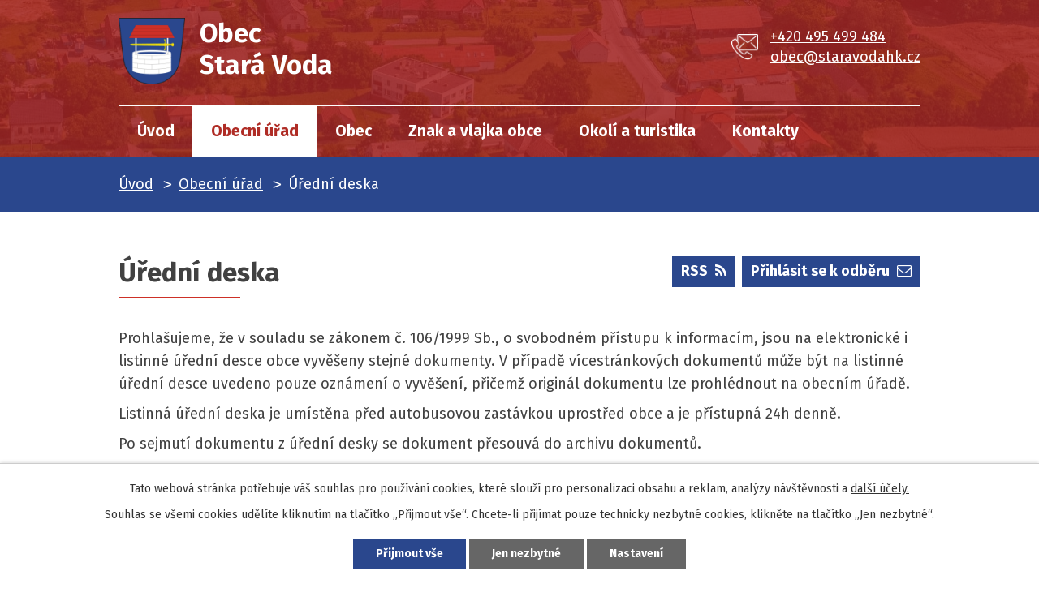

--- FILE ---
content_type: text/html; charset=utf-8
request_url: https://www.staravodahk.cz/uredni-deska?mainSection-dataAggregatorCalendar-7665664-date=202212&noticeOverview-noticesGrid-grid-order=archived%3Dd%26name%3Dd&noticeOverview-noticesGrid-grid-itemsPerPage=20
body_size: 7985
content:
<!DOCTYPE html>
<html lang="cs" data-lang-system="cs">
	<head>



		<!--[if IE]><meta http-equiv="X-UA-Compatible" content="IE=EDGE"><![endif]-->
			<meta name="viewport" content="width=device-width, initial-scale=1, user-scalable=yes">
			<meta http-equiv="content-type" content="text/html; charset=utf-8" />
			<meta name="robots" content="index,follow" />
			<meta name="author" content="Antee s.r.o." />
			<meta name="description" content="Obec se nachází v rovinatém terénu 5 km východně od Chlumce nad Cidlinou, 10 km jižně od Nového Bydžova a 22 km západně od Hradce Králové." />
			<meta name="keywords" content="Obec Stará Voda" />
			<meta name="viewport" content="width=device-width, initial-scale=1, user-scalable=yes" />
<title>Úřední deska | Obec Stará Voda</title>

		<link rel="stylesheet" type="text/css" href="https://cdn.antee.cz/jqueryui/1.8.20/css/smoothness/jquery-ui-1.8.20.custom.css?v=2" integrity="sha384-969tZdZyQm28oZBJc3HnOkX55bRgehf7P93uV7yHLjvpg/EMn7cdRjNDiJ3kYzs4" crossorigin="anonymous" />
		<link rel="stylesheet" type="text/css" href="/style.php?nid=VlFBSk0=&amp;ver=1765958560" />
		<link rel="stylesheet" type="text/css" href="/css/libs.css?ver=1765964607" />
		<link rel="stylesheet" type="text/css" href="https://cdn.antee.cz/genericons/genericons/genericons.css?v=2" integrity="sha384-DVVni0eBddR2RAn0f3ykZjyh97AUIRF+05QPwYfLtPTLQu3B+ocaZm/JigaX0VKc" crossorigin="anonymous" />

		<script src="/js/jquery/jquery-3.0.0.min.js" ></script>
		<script src="/js/jquery/jquery-migrate-3.1.0.min.js" ></script>
		<script src="/js/jquery/jquery-ui.min.js" ></script>
		<script src="/js/jquery/jquery.ui.touch-punch.min.js" ></script>
		<script src="/js/libs.min.js?ver=1765964607" ></script>
		<script src="/js/ipo.min.js?ver=1765964596" ></script>
			<script src="/js/locales/cs.js?ver=1765958560" ></script>

			<script src='https://www.google.com/recaptcha/api.js?hl=cs&render=explicit' ></script>

		<link href="/rozpocty-a-financni-dokumenty?action=atom" type="application/atom+xml" rel="alternate" title="Rozpočty a finanční dokumenty">
		<link href="/uredni-deska?action=atom" type="application/atom+xml" rel="alternate" title="Úřední deska">
		<link href="/aktualne-z-obce?action=atom" type="application/atom+xml" rel="alternate" title="Aktuálně z obce">
		<link href="/obecni-hrbitov?action=atom" type="application/atom+xml" rel="alternate" title="Obecní hřbitov">
<link rel="preconnect" href="https://fonts.gstatic.com/" crossorigin>
<link href="https://fonts.googleapis.com/css2?family=Fira+Sans:wght@400;700&amp;display=fallback" rel="stylesheet">
<link href="/image.php?nid=18046&amp;oid=7681631" rel="icon" type="image/png">
<link rel="shortcut icon" href="/image.php?nid=18046&amp;oid=7681631">
<script>
ipo.api.live('body', function(el) {
//posun patičky
$(el).find("#ipocopyright").insertAfter("#ipocontainer");
//kalendář - action-button
$(el).find(".da-certain-detail > a").addClass("action-button");
//backlink
$(el).find(".backlink").addClass("action-button");
//fulltext
$(el).find(".fulltextSearchForm").prependTo(".header-moduly");
//změnu textu - fulltext
$(el).find(".fulltextSearchForm input[type=text]").attr('placeholder','vyhledat');
});
</script>

<link rel="preload" href="/image.php?nid=18046&amp;oid=7680740" as="image">
	</head>

	<body id="page7647796" class="subpage7647796 subpage7647789"
			
			data-nid="18046"
			data-lid="CZ"
			data-oid="7647796"
			data-layout-pagewidth="1024"
			
			data-slideshow-timer="3"
			
						
				
				data-layout="responsive" data-viewport_width_responsive="1024"
			>



							<div id="snippet-cookiesConfirmation-euCookiesSnp">			<div id="cookieChoiceInfo" class="cookie-choices-info template_1">
					<p>Tato webová stránka potřebuje váš souhlas pro používání cookies, které slouží pro personalizaci obsahu a reklam, analýzy návštěvnosti a 
						<a class="cookie-button more" href="https://navody.antee.cz/cookies" target="_blank">další účely.</a>
					</p>
					<p>
						Souhlas se všemi cookies udělíte kliknutím na tlačítko „Přijmout vše“. Chcete-li přijímat pouze technicky nezbytné cookies, klikněte na tlačítko „Jen nezbytné“.
					</p>
				<div class="buttons">
					<a class="cookie-button action-button ajax" id="cookieChoiceButton" rel=”nofollow” href="/uredni-deska?mainSection-dataAggregatorCalendar-7665664-date=202212&amp;noticeOverview-noticesGrid-grid-order=archived%3Dd%26name%3Dd&amp;noticeOverview-noticesGrid-grid-itemsPerPage=20&amp;do=cookiesConfirmation-acceptAll">Přijmout vše</a>
					<a class="cookie-button cookie-button--settings action-button ajax" rel=”nofollow” href="/uredni-deska?mainSection-dataAggregatorCalendar-7665664-date=202212&amp;noticeOverview-noticesGrid-grid-order=archived%3Dd%26name%3Dd&amp;noticeOverview-noticesGrid-grid-itemsPerPage=20&amp;do=cookiesConfirmation-onlyNecessary">Jen nezbytné</a>
					<a class="cookie-button cookie-button--settings action-button ajax" rel=”nofollow” href="/uredni-deska?mainSection-dataAggregatorCalendar-7665664-date=202212&amp;noticeOverview-noticesGrid-grid-order=archived%3Dd%26name%3Dd&amp;noticeOverview-noticesGrid-grid-itemsPerPage=20&amp;do=cookiesConfirmation-openSettings">Nastavení</a>
				</div>
			</div>
</div>				<div id="ipocontainer">

			<div class="menu-toggler">

				<span>Menu</span>
				<span class="genericon genericon-menu"></span>
			</div>

			<span id="back-to-top">

				<i class="fa fa-angle-up"></i>
			</span>

			<div id="ipoheader">

				<div class="header-wrapper">
	<div class="header-container layout-container flex-container">
		<a href="/" class="header-logo">
			<img src="/image.php?nid=18046&amp;oid=7680740" alt="erb">
			<span>
				<span>Obec</span>
				<span>Stará Voda</span>
			</span>
		</a>
		<div class="header-moduly flex-container">
			<div class="kontakt flex-container">
				<a href="tel:+420495499484">+420 495 499 484</a>
				<a href="mailto:obec@staravodahk.cz">obec@staravodahk.cz</a>
			</div>
		</div>
	</div>
</div>

<div class="header-bg header-bg_sp">
	
		 
		<div class="boxImage">
			<div style="background-image:url(/image.php?oid=7680729&amp;nid=18046);"></div>
		</div>
		 
	
</div>			</div>

			<div id="ipotopmenuwrapper">

				<div id="ipotopmenu">
<h4 class="hiddenMenu">Horní menu</h4>
<ul class="topmenulevel1"><li class="topmenuitem1 noborder" id="ipomenu7647787"><a href="/">Úvod</a></li><li class="topmenuitem1 active" id="ipomenu7647789"><a href="/obecni-urad">Obecní úřad</a><ul class="topmenulevel2"><li class="topmenuitem2" id="ipomenu7647790"><a href="/zakladni-informace">Základní informace</a></li><li class="topmenuitem2" id="ipomenu7647791"><a href="/popis-uradu">Popis úřadu a zastupitelstvo</a></li><li class="topmenuitem2" id="ipomenu7647793"><a href="/vyhlasky-zakony">Vyhlášky, zákony</a></li><li class="topmenuitem2" id="ipomenu7647795"><a href="/elektronicka-podatelna">Elektronická podatelna</a></li><li class="topmenuitem2 active" id="ipomenu7647796"><a href="/uredni-deska">Úřední deska</a></li><li class="topmenuitem2" id="ipomenu7650632"><a href="https://cro.justice.cz/" target="_blank">Registr oznámení</a></li><li class="topmenuitem2" id="ipomenu7647799"><a href="/povinne-zverejnovane-informace">Povinně zveřejňované informace</a></li><li class="topmenuitem2" id="ipomenu7647792"><a href="/poskytovani-informaci-prijem-podani">Poskytování informací, příjem podání</a></li><li class="topmenuitem2" id="ipomenu7647801"><a href="/verejne-zakazky">Veřejné zakázky</a></li></ul></li><li class="topmenuitem1" id="ipomenu7650659"><a href="/obec">Obec</a><ul class="topmenulevel2"><li class="topmenuitem2" id="ipomenu7650661"><a href="/aktualne-z-obce">Aktuálně z obce</a></li><li class="topmenuitem2" id="ipomenu7688095"><a href="/obyvatelstvo">Obyvatelstvo</a></li><li class="topmenuitem2" id="ipomenu7687071"><a href="/knihovna">Knihovna</a></li><li class="topmenuitem2" id="ipomenu7650662"><a href="/fotogalerie">Fotogalerie</a></li><li class="topmenuitem2" id="ipomenu7665662"><a href="/historie">Historie</a></li><li class="topmenuitem2" id="ipomenu7665663"><a href="/pamatky">Památky</a></li><li class="topmenuitem2" id="ipomenu7747149"><a href="/obecni-hrbitov">Obecní hřbitov</a></li><li class="topmenuitem2" id="ipomenu7722220"><a href="http://www.nasetelevize.cz/category/porady/stara-voda/" target="_blank">Reportáže - Nasetelevize.cz</a></li><li class="topmenuitem2" id="ipomenu9306645"><a href="https://geoportal.gepro.cz/OBCE/570915#/" target="_blank">Geoportál</a></li><li class="topmenuitem2" id="ipomenu12283291"><a href="/uzemni-plan">Územní plán</a></li></ul></li><li class="topmenuitem1" id="ipomenu7689402"><a href="/znak-a-vlajka-obce">Znak a vlajka obce</a><ul class="topmenulevel2"><li class="topmenuitem2" id="ipomenu7689429"><a href="/popis-znaku-a-vlajky-obce">Popis znaku a vlajky obce</a></li><li class="topmenuitem2" id="ipomenu7689407"><a href="/symbolika-navrhu-znaku-a-vlajky-obce">Symbolika návrhu znaku a vlajky obce</a></li></ul></li><li class="topmenuitem1" id="ipomenu7650663"><a href="/okoli-a-turistika">Okolí a turistika</a></li><li class="topmenuitem1" id="ipomenu7650664"><a href="/kontakty">Kontakty</a></li></ul>
					<div class="cleartop"></div>
				</div>
			</div>
			<div id="ipomain">
				<div class="data-aggregator-calendar" id="data-aggregator-calendar-7665664">
	<h4 class="newsheader">Kalendář akcí</h4>
	<div class="newsbody">
<div id="snippet-mainSection-dataAggregatorCalendar-7665664-cal"><div class="blog-cal ui-datepicker-inline ui-datepicker ui-widget ui-widget-content ui-helper-clearfix ui-corner-all">
	<div class="ui-datepicker-header ui-widget-header ui-helper-clearfix ui-corner-all">
		<a class="ui-datepicker-prev ui-corner-all ajax" href="/uredni-deska?mainSection-dataAggregatorCalendar-7665664-date=202211&amp;noticeOverview-noticesGrid-grid-order=archived%3Dd%26name%3Dd&amp;noticeOverview-noticesGrid-grid-itemsPerPage=20&amp;do=mainSection-dataAggregatorCalendar-7665664-reload" title="Předchozí měsíc">
			<span class="ui-icon ui-icon-circle-triangle-w">Předchozí</span>
		</a>
		<a class="ui-datepicker-next ui-corner-all ajax" href="/uredni-deska?mainSection-dataAggregatorCalendar-7665664-date=202301&amp;noticeOverview-noticesGrid-grid-order=archived%3Dd%26name%3Dd&amp;noticeOverview-noticesGrid-grid-itemsPerPage=20&amp;do=mainSection-dataAggregatorCalendar-7665664-reload" title="Následující měsíc">
			<span class="ui-icon ui-icon-circle-triangle-e">Následující</span>
		</a>
		<div class="ui-datepicker-title">Prosinec 2022</div>
	</div>
	<table class="ui-datepicker-calendar">
		<thead>
			<tr>
				<th title="Pondělí">P</th>
				<th title="Úterý">Ú</th>
				<th title="Středa">S</th>
				<th title="Čtvrtek">Č</th>
				<th title="Pátek">P</th>
				<th title="Sobota">S</th>
				<th title="Neděle">N</th>
			</tr>

		</thead>
		<tbody>
			<tr>

				<td>

						<span class="tooltip ui-state-default ui-datepicker-other-month">28</span>
				</td>
				<td>

						<span class="tooltip ui-state-default ui-datepicker-other-month">29</span>
				</td>
				<td>

						<span class="tooltip ui-state-default ui-datepicker-other-month">30</span>
				</td>
				<td>

						<span class="tooltip ui-state-default">1</span>
				</td>
				<td>

						<span class="tooltip ui-state-default">2</span>
				</td>
				<td>

						<span class="tooltip ui-state-default saturday day-off">3</span>
				</td>
				<td>

						<span class="tooltip ui-state-default sunday day-off">4</span>
				</td>
			</tr>
			<tr>

				<td>

						<span class="tooltip ui-state-default">5</span>
				</td>
				<td>

						<span class="tooltip ui-state-default">6</span>
				</td>
				<td>

						<span class="tooltip ui-state-default">7</span>
				</td>
				<td>

						<span class="tooltip ui-state-default">8</span>
				</td>
				<td>

						<span class="tooltip ui-state-default">9</span>
				</td>
				<td>

						<span class="tooltip ui-state-default saturday day-off">10</span>
				</td>
				<td>

						<span class="tooltip ui-state-default sunday day-off">11</span>
				</td>
			</tr>
			<tr>

				<td>

						<span class="tooltip ui-state-default">12</span>
				</td>
				<td>

						<span class="tooltip ui-state-default">13</span>
				</td>
				<td>

						<span class="tooltip ui-state-default">14</span>
				</td>
				<td>

						<span class="tooltip ui-state-default">15</span>
				</td>
				<td>

						<span class="tooltip ui-state-default">16</span>
				</td>
				<td>

						<span class="tooltip ui-state-default saturday day-off">17</span>
				</td>
				<td>

						<span class="tooltip ui-state-default sunday day-off">18</span>
				</td>
			</tr>
			<tr>

				<td>

						<span class="tooltip ui-state-default">19</span>
				</td>
				<td>

						<span class="tooltip ui-state-default">20</span>
				</td>
				<td>

						<span class="tooltip ui-state-default">21</span>
				</td>
				<td>

						<span class="tooltip ui-state-default">22</span>
				</td>
				<td>

						<span class="tooltip ui-state-default">23</span>
				</td>
				<td>

						<span class="tooltip ui-state-default saturday day-off holiday" title="Štědrý den">24</span>
				</td>
				<td>

						<span class="tooltip ui-state-default sunday day-off holiday" title="1. svátek vánoční">25</span>
				</td>
			</tr>
			<tr>

				<td>

						<span class="tooltip ui-state-default day-off holiday" title="2. svátek vánoční">26</span>
				</td>
				<td>

						<span class="tooltip ui-state-default">27</span>
				</td>
				<td>

						<span class="tooltip ui-state-default">28</span>
				</td>
				<td>

						<span class="tooltip ui-state-default">29</span>
				</td>
				<td>

						<span class="tooltip ui-state-default">30</span>
				</td>
				<td>

						<span class="tooltip ui-state-default saturday day-off">31</span>
				</td>
				<td>

						<span class="tooltip ui-state-default sunday day-off holiday ui-datepicker-other-month" title="Nový rok">1</span>
				</td>
			</tr>
		</tbody>
	</table>
</div>
</div>	</div>
</div>

				<div id="ipomainframe">
					<div id="ipopage">
<div id="iponavigation">
	<h5 class="hiddenMenu">Drobečková navigace</h5>
	<p>
			<a href="/">Úvod</a> <span class="separator">&gt;</span>
			<a href="/obecni-urad">Obecní úřad</a> <span class="separator">&gt;</span>
			<span class="currentPage">Úřední deska</span>
	</p>

</div>
						<div class="ipopagetext">
							<div class="noticeBoard view-default content with-subscribe">
								
								<h1>Úřední deska</h1>

<div id="snippet--flash"></div>
								
																	
<div class="subscribe-toolbar">
		<a href="/uredni-deska?action=addSubscriber" class="action-button"><span class="fa fa-envelope-o"></span> Přihlásit se k odběru</a>
	<a href="/uredni-deska?action=atom" class="action-button tooltip" data-tooltip-content="#tooltip-content"><i class="fa fa-rss"></i> RSS</a>
	<div class="tooltip-wrapper">

		<span id="tooltip-content">Více informací naleznete <a href=/uredni-deska?action=rssGuide>zde</a>.</span>
	</div>
</div>
<hr class="cleaner">
	<div class="paragraph">
		<p>Prohlašujeme, že v souladu se zákonem č. 106/1999 Sb., o svobodném přístupu k informacím, jsou na elektronické i listinné úřední desce obce vyvěšeny stejné dokumenty. V případě vícestránkových dokumentů může být na listinné úřední desce uvedeno pouze oznámení o vyvěšení, přičemž originál dokumentu lze prohlédnout na obecním úřadě.</p>
<p>Listinná úřední deska je umístěna před autobusovou zastávkou uprostřed obce a je přístupná 24h denně.</p>
<p><span>Po sejmutí dokumentu z úřední desky se dokument přesouvá do archivu dokumentů.</span></p>			</div>

					<div class="tags table-row auto type-tags">
<form action="/uredni-deska?mainSection-dataAggregatorCalendar-7665664-date=202212&amp;noticeOverview-noticesGrid-grid-order=archived%3Dd%26name%3Dd&amp;noticeOverview-noticesGrid-grid-itemsPerPage=20&amp;do=multiTagsRenderer-multiChoiceTags-submit" method="post" id="frm-multiTagsRenderer-multiChoiceTags">
			<a class="box-by-content" href="/uredni-deska?mainSection-dataAggregatorCalendar-7665664-date=202212&amp;noticeOverview-noticesGrid-grid-order=archived%3Dd%26name%3Dd&amp;noticeOverview-noticesGrid-grid-itemsPerPage=20" title="Ukázat vše">Kategorie:</a>
<span><input type="checkbox" name="tags[]" id="frm-multiTagsRenderer-multiChoiceTagsiChoiceTags-tags-0" value="2015"><label for="frm-multiTagsRenderer-multiChoiceTagsiChoiceTags-tags-0">2015</label><br></span><span><input type="checkbox" name="tags[]" id="frm-multiTagsRenderer-multiChoiceTagsiChoiceTags-tags-1" value="2016"><label for="frm-multiTagsRenderer-multiChoiceTagsiChoiceTags-tags-1">2016</label><br></span><span><input type="checkbox" name="tags[]" id="frm-multiTagsRenderer-multiChoiceTagsiChoiceTags-tags-2" value="2017"><label for="frm-multiTagsRenderer-multiChoiceTagsiChoiceTags-tags-2">2017</label><br></span><span><input type="checkbox" name="tags[]" id="frm-multiTagsRenderer-multiChoiceTagsiChoiceTags-tags-3" value="2018"><label for="frm-multiTagsRenderer-multiChoiceTagsiChoiceTags-tags-3">2018</label><br></span><span><input type="checkbox" name="tags[]" id="frm-multiTagsRenderer-multiChoiceTagsiChoiceTags-tags-4" value="2019"><label for="frm-multiTagsRenderer-multiChoiceTagsiChoiceTags-tags-4">2019</label><br></span><span><input type="checkbox" name="tags[]" id="frm-multiTagsRenderer-multiChoiceTagsiChoiceTags-tags-5" value="2020"><label for="frm-multiTagsRenderer-multiChoiceTagsiChoiceTags-tags-5">2020</label><br></span><span><input type="checkbox" name="tags[]" id="frm-multiTagsRenderer-multiChoiceTagsiChoiceTags-tags-6" value="2021"><label for="frm-multiTagsRenderer-multiChoiceTagsiChoiceTags-tags-6">2021</label><br></span><span><input type="checkbox" name="tags[]" id="frm-multiTagsRenderer-multiChoiceTagsiChoiceTags-tags-7" value="2022"><label for="frm-multiTagsRenderer-multiChoiceTagsiChoiceTags-tags-7">2022</label><br></span><span><input type="checkbox" name="tags[]" id="frm-multiTagsRenderer-multiChoiceTagsiChoiceTags-tags-8" value="2023"><label for="frm-multiTagsRenderer-multiChoiceTagsiChoiceTags-tags-8">2023</label><br></span><span><input type="checkbox" name="tags[]" id="frm-multiTagsRenderer-multiChoiceTagsiChoiceTags-tags-9" value="2024"><label for="frm-multiTagsRenderer-multiChoiceTagsiChoiceTags-tags-9">2024</label><br></span><span><input type="checkbox" name="tags[]" id="frm-multiTagsRenderer-multiChoiceTagsiChoiceTags-tags-10" value="2025"><label for="frm-multiTagsRenderer-multiChoiceTagsiChoiceTags-tags-10">2025</label><br></span><span><input type="checkbox" name="tags[]" id="frm-multiTagsRenderer-multiChoiceTagsiChoiceTags-tags-11" value="archiv"><label for="frm-multiTagsRenderer-multiChoiceTagsiChoiceTags-tags-11">archiv</label><br></span><span><input type="checkbox" name="tags[]" id="frm-multiTagsRenderer-multiChoiceTagsiChoiceTags-tags-12" value="finanční dokumenty"><label for="frm-multiTagsRenderer-multiChoiceTagsiChoiceTags-tags-12">finanční dokumenty</label><br></span><span><input type="checkbox" name="tags[]" id="frm-multiTagsRenderer-multiChoiceTagsiChoiceTags-tags-13" value="zastupitelstvo"><label for="frm-multiTagsRenderer-multiChoiceTagsiChoiceTags-tags-13">zastupitelstvo</label><br></span> <input type="submit" class="action-button" name="filter" id="frmmultiChoiceTags-filter" value="Filtrovat"> </form>
	</div>
	<script >
	$(document).ready(function() {
		$('.tags-selection select[multiple]').select2({
			placeholder: 'Vyberte štítky',
		  	width: '300px'
		});
		$('#frmmultiSelectTags-tags').change(function() {
			$('#frm-multiTagsRenderer-multiSelectTags input[type="submit"]').click();
		});
		$('#frm-multiTagsRenderer-multiChoiceTags input[type="checkbox"]').change(function() {
			$('#frm-multiTagsRenderer-multiChoiceTags input[type="submit"]').click();
		});
	})
</script>
		<hr class="cleaner">
<div id="snippet--overview">	<div id="snippet-noticeOverview-noticesGrid-grid">			<div id="snippet-noticeOverview-noticesGrid-grid-grid">

<form action="/uredni-deska?mainSection-dataAggregatorCalendar-7665664-date=202212&amp;noticeOverview-noticesGrid-grid-order=archived%3Dd%26name%3Dd&amp;noticeOverview-noticesGrid-grid-itemsPerPage=20&amp;do=noticeOverview-noticesGrid-grid-form-submit" method="post" id="frm-noticeOverview-noticesGrid-grid-form" class="datagrid">
<table class="datagrid">
	<thead>
		<tr class="header">
			<th class="active"><a href="/uredni-deska?noticeOverview-noticesGrid-grid-by=name&amp;mainSection-dataAggregatorCalendar-7665664-date=202212&amp;noticeOverview-noticesGrid-grid-order=archived%3Dd%26name%3Dd&amp;noticeOverview-noticesGrid-grid-itemsPerPage=20&amp;do=noticeOverview-noticesGrid-grid-order" class="datagrid-ajax">N&aacute;zev<span>2</span></a><span class="positioner"><a class="datagrid-ajax" href="/uredni-deska?noticeOverview-noticesGrid-grid-by=name&amp;noticeOverview-noticesGrid-grid-dir=a&amp;mainSection-dataAggregatorCalendar-7665664-date=202212&amp;noticeOverview-noticesGrid-grid-order=archived%3Dd%26name%3Dd&amp;noticeOverview-noticesGrid-grid-itemsPerPage=20&amp;do=noticeOverview-noticesGrid-grid-order"><span class="up"></span></a><a class="datagrid-ajax active" href="/uredni-deska?noticeOverview-noticesGrid-grid-by=name&amp;noticeOverview-noticesGrid-grid-dir=d&amp;mainSection-dataAggregatorCalendar-7665664-date=202212&amp;noticeOverview-noticesGrid-grid-order=archived%3Dd%26name%3Dd&amp;noticeOverview-noticesGrid-grid-itemsPerPage=20&amp;do=noticeOverview-noticesGrid-grid-order"><span class="down"></span></a></span></th>
		
			<th><a href="/uredni-deska?noticeOverview-noticesGrid-grid-by=added&amp;mainSection-dataAggregatorCalendar-7665664-date=202212&amp;noticeOverview-noticesGrid-grid-order=archived%3Dd%26name%3Dd&amp;noticeOverview-noticesGrid-grid-itemsPerPage=20&amp;do=noticeOverview-noticesGrid-grid-order" class="datagrid-ajax">Vyv&#283;&scaron;eno</a><span class="positioner"><a class="datagrid-ajax" href="/uredni-deska?noticeOverview-noticesGrid-grid-by=added&amp;noticeOverview-noticesGrid-grid-dir=a&amp;mainSection-dataAggregatorCalendar-7665664-date=202212&amp;noticeOverview-noticesGrid-grid-order=archived%3Dd%26name%3Dd&amp;noticeOverview-noticesGrid-grid-itemsPerPage=20&amp;do=noticeOverview-noticesGrid-grid-order"><span class="up"></span></a><a class="datagrid-ajax" href="/uredni-deska?noticeOverview-noticesGrid-grid-by=added&amp;noticeOverview-noticesGrid-grid-dir=d&amp;mainSection-dataAggregatorCalendar-7665664-date=202212&amp;noticeOverview-noticesGrid-grid-order=archived%3Dd%26name%3Dd&amp;noticeOverview-noticesGrid-grid-itemsPerPage=20&amp;do=noticeOverview-noticesGrid-grid-order"><span class="down"></span></a></span></th>
		
			<th class="active"><a href="/uredni-deska?noticeOverview-noticesGrid-grid-by=archived&amp;mainSection-dataAggregatorCalendar-7665664-date=202212&amp;noticeOverview-noticesGrid-grid-order=archived%3Dd%26name%3Dd&amp;noticeOverview-noticesGrid-grid-itemsPerPage=20&amp;do=noticeOverview-noticesGrid-grid-order" class="datagrid-ajax">Sejmuto<span>1</span></a><span class="positioner"><a class="datagrid-ajax" href="/uredni-deska?noticeOverview-noticesGrid-grid-by=archived&amp;noticeOverview-noticesGrid-grid-dir=a&amp;mainSection-dataAggregatorCalendar-7665664-date=202212&amp;noticeOverview-noticesGrid-grid-order=archived%3Dd%26name%3Dd&amp;noticeOverview-noticesGrid-grid-itemsPerPage=20&amp;do=noticeOverview-noticesGrid-grid-order"><span class="up"></span></a><a class="datagrid-ajax active" href="/uredni-deska?noticeOverview-noticesGrid-grid-by=archived&amp;noticeOverview-noticesGrid-grid-dir=d&amp;mainSection-dataAggregatorCalendar-7665664-date=202212&amp;noticeOverview-noticesGrid-grid-order=archived%3Dd%26name%3Dd&amp;noticeOverview-noticesGrid-grid-itemsPerPage=20&amp;do=noticeOverview-noticesGrid-grid-order"><span class="down"></span></a></span></th>
		
			<th class="active"><p>Stav</p></th>
		</tr>
	
		<tr class="filters">
			<td><input type="text" size="5" name="filters[name]" id="frm-datagrid-noticeOverview-noticesGrid-grid-form-filters-name" value="" class="text"></td>
		
			<td><input type="text" size="5" name="filters[added]" id="frm-datagrid-noticeOverview-noticesGrid-grid-form-filters-added" value="" class="text"></td>
		
			<td><input type="text" size="5" name="filters[archived]" id="frm-datagrid-noticeOverview-noticesGrid-grid-form-filters-archived" value="" class="text"></td>
		
			<td><select name="filters[isArchived]" id="frm-datagrid-noticeOverview-noticesGrid-grid-form-filters-isArchived" class="select"><option value="N" selected>Aktu&aacute;ln&iacute;</option><option value="A">Archiv</option><option value="B">V&scaron;e</option></select>
			<input type="submit" name="filterSubmit" id="frm-datagrid-noticeOverview-noticesGrid-grid-form-filterSubmit" value="Filtrovat" class="button" title="Filtrovat">
		</td>
		</tr>
	</thead>

	<tfoot>
		<tr class="footer">
			<td colspan="4">  <span class="grid-info">Z&aacute;znamy 1 - 4 z 4 | Zobrazit: <select name="items" id="frm-datagrid-noticeOverview-noticesGrid-grid-form-items"><option value="10">10</option><option value="20" selected>20</option><option value="50">50</option></select><input type="submit" name="itemsSubmit" id="frm-datagrid-noticeOverview-noticesGrid-grid-form-itemsSubmit" value="Zm&#283;nit" title="Zm&#283;nit"></span></td>
		</tr>
	</tfoot>

	<tbody>
		<tr>
			<td><a href="/uredni-deska?action=detail&amp;id=255">&Uacute;prava cen za dod&aacute;vky pitn&eacute; a u&#382;itkov&eacute; vody a za odv&aacute;d&#283;n&iacute; odpadn&iacute;ch vod <span class="tooltip fa fa-file-o" title="1 p&#345;&iacute;loha"></span></a></td>
		
			<td><a href="/uredni-deska?action=detail&amp;id=255">1. 12. 2025</a></td>
		
			<td><a href="/uredni-deska?action=detail&amp;id=255">12. 1. 2026</a></td>
		
			<td><a href="/uredni-deska?action=detail&amp;id=255">Aktu&aacute;ln&iacute;</a></td>
		</tr>
	
		<tr class="even">
			<td><a href="/uredni-deska?action=detail&amp;id=233">Z&aacute;v&#283;re&#269;n&yacute; &uacute;&#269;et obce Star&aacute; Voda za rok 2024 <span class="tooltip fa fa-files-o" title="7 p&#345;&iacute;loh"></span></a></td>
		
			<td><a href="/uredni-deska?action=detail&amp;id=233">25. 6. 2025</a></td>
		
			<td></td>
		
			<td><a href="/uredni-deska?action=detail&amp;id=233">Aktu&aacute;ln&iacute;</a></td>
		</tr>
	
		<tr>
			<td><a href="/uredni-deska?action=detail&amp;id=216">Schv&aacute;len&yacute; st&#345;edn&#283;dob&yacute; v&yacute;hled rozpo&#269;tu 2026-2028 <span class="tooltip fa fa-file-o" title="1 p&#345;&iacute;loha"></span></a></td>
		
			<td><a href="/uredni-deska?action=detail&amp;id=216">1. 1. 2025</a></td>
		
			<td></td>
		
			<td><a href="/uredni-deska?action=detail&amp;id=216">Aktu&aacute;ln&iacute;</a></td>
		</tr>
	
		<tr class="even">
			<td><a href="/uredni-deska?action=detail&amp;id=261">Schv&aacute;len&yacute; rozpo&#269;et na rok 2026 <span class="tooltip fa fa-file-o" title="1 p&#345;&iacute;loha"></span></a></td>
		
			<td><a href="/uredni-deska?action=detail&amp;id=261">1. 1. 2026</a></td>
		
			<td></td>
		
			<td><a href="/uredni-deska?action=detail&amp;id=261">Aktu&aacute;ln&iacute;</a></td>
		</tr>
	</tbody>
</table>
</form>

</div>		<hr class="cleaner">
	</div><div class="last-updated">Naposledy změněno: 30. 12. 2025 15:55</div>
</div>
	<div class="paragraph">
		<p><img src="/image.php?nid=18046&amp;oid=12625547&amp;width=923&amp;height=652" alt="Publicita - dětské hřiště Stará Voda" width="923" height="652"></p>			</div>
															</div>
						</div>
					</div>


					

					

					<div class="hrclear"></div>
					<div id="ipocopyright">
<div class="copyright">
	<div class="reference-container layout-container flex-container">
	<a target="_blank" rel="noopener noreferrer" href="https://www.czechpoint.cz/public/"><img src="/image.php?nid=18046&amp;oid=7680731" alt="czechpoint"></a>
	<a target="_blank" rel="noopener noreferrer" href="http://www.kr-kralovehradecky.cz/"><img src="/image.php?nid=18046&amp;oid=7680734" alt="královehradecký kraj"></a>
	<a target="_blank" rel="noopener noreferrer" href="https://www.svazekpocidlinsko.cz/"><img src="/image.php?nid=18046&amp;oid=7680737" alt="pocidlinsko"></a>
	<a target="_blank" rel="noopener noreferrer" href="https://www.spolecnacidlina.cz/"><img src="/image.php?nid=18046&amp;oid=7680738" alt="spolecna cidlina"></a>
</div>
<div class="footer-wrapper">
	<div class="footer-info layout-container">
		<div class="flex-container">
			<h2>Obec Stará Voda</h2>
			<div>
				<p>
					Obec Stará Voda<br>
					Stará Voda 68<br>
					503 51 Chlumec nad Cidlinou
				</p>
				<div class="kontakt flex-container">
					<a href="tel:+420495499484">+420 495 499 484</a>
					<a href="mailto:obec@staravodahk.cz">obec@staravodahk.cz</a>
				</div>
			</div>
			<div class="hodiny">
				<p>
					<strong>Úřední hodiny:</strong><br>
					<strong>Letní čas</strong><br>
					Pondělí 19:00 - 21:00<br>
					<strong>Zimní čas</strong><br>
					Pondělí 18:00 - 20:00
				</p>
			</div>
		</div>
	</div>
	<a target="_blank" rel="noopener noreferrer" class="footer-mapa" href="https://goo.gl/maps/T9Tzv6gzKBGoZnT88"><span class="action-button">Zobrazit na mapě</span></a>
</div>
<div class="row antee">
	© 2026 OBEC STARÁ VODA, <a href="mailto:obec@staravodahk.cz">Kontaktovat webmastera</a>, <span id="links"><a href="/prohlaseni-o-pristupnosti">Prohlášení o přístupnosti</a>, <a href="/mapa-stranek">Mapa stránek</a></span><br>ANTEE s.r.o. - <a href="https://www.antee.cz" rel="nofollow">Tvorba webových stránek</a>, Redakční systém IPO
</div>
</div>
					</div>
					<div id="ipostatistics">
<script >
	var _paq = _paq || [];
	_paq.push(['disableCookies']);
	_paq.push(['trackPageView']);
	_paq.push(['enableLinkTracking']);
	(function() {
		var u="https://matomo.antee.cz/";
		_paq.push(['setTrackerUrl', u+'piwik.php']);
		_paq.push(['setSiteId', 4697]);
		var d=document, g=d.createElement('script'), s=d.getElementsByTagName('script')[0];
		g.defer=true; g.async=true; g.src=u+'piwik.js'; s.parentNode.insertBefore(g,s);
	})();
</script>
<script >
	$(document).ready(function() {
		$('a[href^="mailto"]').on("click", function(){
			_paq.push(['setCustomVariable', 1, 'Click mailto','Email='+this.href.replace(/^mailto:/i,'') + ' /Page = ' +  location.href,'page']);
			_paq.push(['trackGoal', 8]);
			_paq.push(['trackPageView']);
		});

		$('a[href^="tel"]').on("click", function(){
			_paq.push(['setCustomVariable', 1, 'Click telefon','Telefon='+this.href.replace(/^tel:/i,'') + ' /Page = ' +  location.href,'page']);
			_paq.push(['trackPageView']);
		});
	});
</script>
					</div>

					<div id="ipofooter">
						
					</div>
				</div>
			</div>
		</div>
	</body>
</html>
